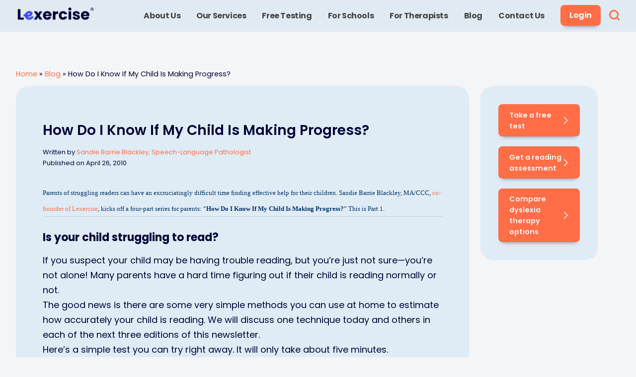

--- FILE ---
content_type: text/html; charset=UTF-8
request_url: https://www.lexercise.com/blog/lexercise-public-newsletter-april-262010
body_size: 13637
content:
<!doctype html>
<html lang="en-US">
<head>
	<!-- Google Tag Manager -->
	<script>
		(function(w,d,s,l,i){w[l]=w[l]||[];w[l].push({'gtm.start':
		new Date().getTime(),event:'gtm.js'});var f=d.getElementsByTagName(s)[0],
		j=d.createElement(s),dl=l!='dataLayer'?'&l='+l:'';j.async=true;j.src=
		'https://www.googletagmanager.com/gtm.js?id='+i+dl;f.parentNode.insertBefore(j,f);
	})(window,document,'script','dataLayer','GTM-54GZ5QN');
	</script>
	<!-- End Google Tag Manager -->
	<!-- Pinterest tracking -->
	<meta name="p:domain_verify" content="526887d1656fcae8360ecd9c84e7b0f4"/>
	<!-- Pinterest Tracking -->
	<script>
		!function(e){if(!window.pintrk){window.pintrk = function () {
		window.pintrk.queue.push(Array.prototype.slice.call(arguments))};var
			n=window.pintrk;n.queue=[],n.version="3.0";var
			t=document.createElement("script");t.async=!0,t.src=e;var
			r=document.getElementsByTagName("script")[0];
			r.parentNode.insertBefore(t,r)}}("https://s.pinimg.com/ct/core.js");
		pintrk('load', '2612591811161', {em: 'support@lexercise.com'});
		pintrk('page');
		pintrk('track', 'pagevisit');
	</script>
	<!-- Pinterest Tracking -->
	<!-- Facebook Pixel Code -->	
	<script>
		!(function (f, b, e, v, n, t, s) {
				if (f.fbq) return;
				n = f.fbq = function () {
						n.callMethod ? n.callMethod.apply(n, arguments) : n.queue.push(arguments);
				};
				if (!f._fbq) f._fbq = n;
				n.push = n;
				n.loaded = !0;
				n.version = "2.0";
				n.queue = [];
				t = b.createElement(e);
				t.async = !0;
				t.src = v;
				s = b.getElementsByTagName(e)[0];
				s.parentNode.insertBefore(t, s);
		})(window, document, "script", "https://connect.facebook.net/en_US/fbevents.js");
		fbq("init", "117655517854606");
		fbq("track", "PageView");
	</script>
	<!-- End Facebook Pixel Code -->
	<!-- Spotify Pixel Code -->	
	<script>
		(function(w, d){
			var id='spdt-capture', n='script';
			if (!d.getElementById(id)) {
				w.spdt =
					w.spdt ||
					function() {
						(w.spdt.q = w.spdt.q || []).push(arguments);
					};
				var e = d.createElement(n); e.id = id; e.async=1;
				e.src = 'https://pixel.byspotify.com/ping.min.js';
				var s = d.getElementsByTagName(n)[0];
				s.parentNode.insertBefore(e, s);
			}
			w.spdt('conf', { key: '5c7a0e73728448658a59788533c20983' });
			w.spdt('view');
		})(window, document);
	</script>
	<!-- End Spotify Pixel Code -->
	<!--  Hotjar Tracking Code for https://www.lexercise.com/ -->
	<script>
	(function(h,o,t,j,a,r){
			h.hj=h.hj||function(){(h.hj.q=h.hj.q||[]).push(arguments)};
			h._hjSettings={hjid:6451400,hjsv:6};
			a=o.getElementsByTagName('head')[0];
			r=o.createElement('script');r.async=1;
			r.src=t+h._hjSettings.hjid+j+h._hjSettings.hjsv;
			a.appendChild(r);
	})(window,document,'https://static.hotjar.com/c/hotjar-','.js?sv=');
	</script>
	<!--  End Hotjar Tracking Code for https://www.lexercise.com/ -->
	<!-- End Tracking codes -->
	<meta charset="UTF-8">
	<meta name="viewport" content="width=device-width, initial-scale=1">
	<link rel="profile" href="https://gmpg.org/xfn/11">

	<meta name='robots' content='index, follow, max-image-preview:large, max-snippet:-1, max-video-preview:-1' />
	<style>img:is([sizes="auto" i], [sizes^="auto," i]) { contain-intrinsic-size: 3000px 1500px }</style>
	
	<!-- This site is optimized with the Yoast SEO plugin v26.4 - https://yoast.com/wordpress/plugins/seo/ -->
	<title>How Do I Know If My Child Is Making Progress? - Lexercise</title>
	<meta name="description" content="There are some very simple methods you can use at home to estimate how accurately your child is reading. Find one way in this article." />
	<link rel="canonical" href="https://www.lexercise.com/blog/lexercise-public-newsletter-april-262010" />
	<meta property="og:locale" content="en_US" />
	<meta property="og:type" content="article" />
	<meta property="og:title" content="How Do I Know If My Child Is Making Progress? - Lexercise" />
	<meta property="og:description" content="There are some very simple methods you can use at home to estimate how accurately your child is reading. Find one way in this article." />
	<meta property="og:url" content="https://www.lexercise.com/blog/lexercise-public-newsletter-april-262010" />
	<meta property="og:site_name" content="Lexercise" />
	<meta property="article:publisher" content="https://www.facebook.com/LexerciseNews/" />
	<meta property="article:published_time" content="2010-04-26T20:22:35+00:00" />
	<meta property="article:modified_time" content="2023-02-24T15:00:37+00:00" />
	<meta name="author" content="Sandie Barrie Blackley, Speech-Language Pathologist" />
	<meta name="twitter:label1" content="Written by" />
	<meta name="twitter:data1" content="Sandie Barrie Blackley, Speech-Language Pathologist" />
	<meta name="twitter:label2" content="Est. reading time" />
	<meta name="twitter:data2" content="3 minutes" />
	<script type="application/ld+json" class="yoast-schema-graph">{"@context":"https://schema.org","@graph":[{"@type":"Article","@id":"https://www.lexercise.com/blog/lexercise-public-newsletter-april-262010#article","isPartOf":{"@id":"https://www.lexercise.com/blog/lexercise-public-newsletter-april-262010"},"author":{"name":"Sandie Barrie Blackley, Speech-Language Pathologist","@id":"https://www.lexercise.com/#/schema/person/949da9d6f48f3f860765ab8b01d0aab5"},"headline":"How Do I Know If My Child Is Making Progress?","datePublished":"2010-04-26T20:22:35+00:00","dateModified":"2023-02-24T15:00:37+00:00","mainEntityOfPage":{"@id":"https://www.lexercise.com/blog/lexercise-public-newsletter-april-262010"},"wordCount":647,"commentCount":0,"publisher":{"@id":"https://www.lexercise.com/#organization"},"keywords":["reading","reading difficulty","reading test"],"articleSection":["Blog Posts","Dyslexia","Reading, Writing, and Study Tips"],"inLanguage":"en-US","potentialAction":[{"@type":"CommentAction","name":"Comment","target":["https://www.lexercise.com/blog/lexercise-public-newsletter-april-262010#respond"]}]},{"@type":"WebPage","@id":"https://www.lexercise.com/blog/lexercise-public-newsletter-april-262010","url":"https://www.lexercise.com/blog/lexercise-public-newsletter-april-262010","name":"How Do I Know If My Child Is Making Progress? - Lexercise","isPartOf":{"@id":"https://www.lexercise.com/#website"},"datePublished":"2010-04-26T20:22:35+00:00","dateModified":"2023-02-24T15:00:37+00:00","description":"There are some very simple methods you can use at home to estimate how accurately your child is reading. Find one way in this article.","breadcrumb":{"@id":"https://www.lexercise.com/blog/lexercise-public-newsletter-april-262010#breadcrumb"},"inLanguage":"en-US","potentialAction":[{"@type":"ReadAction","target":["https://www.lexercise.com/blog/lexercise-public-newsletter-april-262010"]}]},{"@type":"BreadcrumbList","@id":"https://www.lexercise.com/blog/lexercise-public-newsletter-april-262010#breadcrumb","itemListElement":[{"@type":"ListItem","position":1,"name":"Home","item":"https://www.lexercise.com/"},{"@type":"ListItem","position":2,"name":"Blog","item":"https://www.lexercise.com/blog"},{"@type":"ListItem","position":3,"name":"How Do I Know If My Child Is Making Progress?"}]},{"@type":"WebSite","@id":"https://www.lexercise.com/#website","url":"https://www.lexercise.com/","name":"Lexercise","description":"More Than Just a Literacy Platform","publisher":{"@id":"https://www.lexercise.com/#organization"},"potentialAction":[{"@type":"SearchAction","target":{"@type":"EntryPoint","urlTemplate":"https://www.lexercise.com/?s={search_term_string}"},"query-input":{"@type":"PropertyValueSpecification","valueRequired":true,"valueName":"search_term_string"}}],"inLanguage":"en-US"},{"@type":"Organization","@id":"https://www.lexercise.com/#organization","name":"Lexercise","url":"https://www.lexercise.com/","logo":{"@type":"ImageObject","inLanguage":"en-US","@id":"https://www.lexercise.com/#/schema/logo/image/","url":"https://www.lexercise.com/wp-content/uploads/2023/03/lexercise-logo-primary-positive-full-color.png","contentUrl":"https://www.lexercise.com/wp-content/uploads/2023/03/lexercise-logo-primary-positive-full-color.png","width":354,"height":70,"caption":"Lexercise"},"image":{"@id":"https://www.lexercise.com/#/schema/logo/image/"},"sameAs":["https://www.facebook.com/LexerciseNews/","https://x.com/LexerciseNews","https://www.linkedin.com/company/332752","https://www.pinterest.com/lexercisenews/"]},{"@type":"Person","@id":"https://www.lexercise.com/#/schema/person/949da9d6f48f3f860765ab8b01d0aab5","name":"Sandie Barrie Blackley, Speech-Language Pathologist","description":"Sandie is a Fellow of the American Speech-Language-Hearing Association, a former university graduate school faculty member, and a co-founder of Lexercise. Sandie has been past president of the North Carolina Speech, Hearing &amp; Language Association and has received two clinical awards, the Public Service Award and the Clinical Services Award. She served two terms on the North Carolina Board of Examiners for Speech-Language Pathologists &amp; Audiologists. As a faculty member at the University of North Carolina Greensboro, Sandie developed and taught structured literacy courses, supervised practicum for speech-language pathology graduate students, and coordinated a federally funded personnel preparation grant. In 2009, Sandie and her business partner, Chad Myers co-founded Mind InFormation, Inc./ Lexercise to provide accessible and scalable structured literacy services for students across the English-speaking world.","sameAs":["https://www.linkedin.com/in/sbblackley/"],"url":"https://www.lexercise.com/blog/author/sandie-barrie-blackley"}]}</script>
	<!-- / Yoast SEO plugin. -->


<script>
window._wpemojiSettings = {"baseUrl":"https:\/\/s.w.org\/images\/core\/emoji\/16.0.1\/72x72\/","ext":".png","svgUrl":"https:\/\/s.w.org\/images\/core\/emoji\/16.0.1\/svg\/","svgExt":".svg","source":{"concatemoji":"https:\/\/www.lexercise.com\/wp-includes\/js\/wp-emoji-release.min.js?ver=6.8.3"}};
/*! This file is auto-generated */
!function(s,n){var o,i,e;function c(e){try{var t={supportTests:e,timestamp:(new Date).valueOf()};sessionStorage.setItem(o,JSON.stringify(t))}catch(e){}}function p(e,t,n){e.clearRect(0,0,e.canvas.width,e.canvas.height),e.fillText(t,0,0);var t=new Uint32Array(e.getImageData(0,0,e.canvas.width,e.canvas.height).data),a=(e.clearRect(0,0,e.canvas.width,e.canvas.height),e.fillText(n,0,0),new Uint32Array(e.getImageData(0,0,e.canvas.width,e.canvas.height).data));return t.every(function(e,t){return e===a[t]})}function u(e,t){e.clearRect(0,0,e.canvas.width,e.canvas.height),e.fillText(t,0,0);for(var n=e.getImageData(16,16,1,1),a=0;a<n.data.length;a++)if(0!==n.data[a])return!1;return!0}function f(e,t,n,a){switch(t){case"flag":return n(e,"\ud83c\udff3\ufe0f\u200d\u26a7\ufe0f","\ud83c\udff3\ufe0f\u200b\u26a7\ufe0f")?!1:!n(e,"\ud83c\udde8\ud83c\uddf6","\ud83c\udde8\u200b\ud83c\uddf6")&&!n(e,"\ud83c\udff4\udb40\udc67\udb40\udc62\udb40\udc65\udb40\udc6e\udb40\udc67\udb40\udc7f","\ud83c\udff4\u200b\udb40\udc67\u200b\udb40\udc62\u200b\udb40\udc65\u200b\udb40\udc6e\u200b\udb40\udc67\u200b\udb40\udc7f");case"emoji":return!a(e,"\ud83e\udedf")}return!1}function g(e,t,n,a){var r="undefined"!=typeof WorkerGlobalScope&&self instanceof WorkerGlobalScope?new OffscreenCanvas(300,150):s.createElement("canvas"),o=r.getContext("2d",{willReadFrequently:!0}),i=(o.textBaseline="top",o.font="600 32px Arial",{});return e.forEach(function(e){i[e]=t(o,e,n,a)}),i}function t(e){var t=s.createElement("script");t.src=e,t.defer=!0,s.head.appendChild(t)}"undefined"!=typeof Promise&&(o="wpEmojiSettingsSupports",i=["flag","emoji"],n.supports={everything:!0,everythingExceptFlag:!0},e=new Promise(function(e){s.addEventListener("DOMContentLoaded",e,{once:!0})}),new Promise(function(t){var n=function(){try{var e=JSON.parse(sessionStorage.getItem(o));if("object"==typeof e&&"number"==typeof e.timestamp&&(new Date).valueOf()<e.timestamp+604800&&"object"==typeof e.supportTests)return e.supportTests}catch(e){}return null}();if(!n){if("undefined"!=typeof Worker&&"undefined"!=typeof OffscreenCanvas&&"undefined"!=typeof URL&&URL.createObjectURL&&"undefined"!=typeof Blob)try{var e="postMessage("+g.toString()+"("+[JSON.stringify(i),f.toString(),p.toString(),u.toString()].join(",")+"));",a=new Blob([e],{type:"text/javascript"}),r=new Worker(URL.createObjectURL(a),{name:"wpTestEmojiSupports"});return void(r.onmessage=function(e){c(n=e.data),r.terminate(),t(n)})}catch(e){}c(n=g(i,f,p,u))}t(n)}).then(function(e){for(var t in e)n.supports[t]=e[t],n.supports.everything=n.supports.everything&&n.supports[t],"flag"!==t&&(n.supports.everythingExceptFlag=n.supports.everythingExceptFlag&&n.supports[t]);n.supports.everythingExceptFlag=n.supports.everythingExceptFlag&&!n.supports.flag,n.DOMReady=!1,n.readyCallback=function(){n.DOMReady=!0}}).then(function(){return e}).then(function(){var e;n.supports.everything||(n.readyCallback(),(e=n.source||{}).concatemoji?t(e.concatemoji):e.wpemoji&&e.twemoji&&(t(e.twemoji),t(e.wpemoji)))}))}((window,document),window._wpemojiSettings);
</script>
<style id='wp-emoji-styles-inline-css'>

	img.wp-smiley, img.emoji {
		display: inline !important;
		border: none !important;
		box-shadow: none !important;
		height: 1em !important;
		width: 1em !important;
		margin: 0 0.07em !important;
		vertical-align: -0.1em !important;
		background: none !important;
		padding: 0 !important;
	}
</style>
<link rel='stylesheet' id='wp-block-library-css' href='https://www.lexercise.com/wp-includes/css/dist/block-library/style.min.css?ver=6.8.3' media='all' />
<style id='classic-theme-styles-inline-css'>
/*! This file is auto-generated */
.wp-block-button__link{color:#fff;background-color:#32373c;border-radius:9999px;box-shadow:none;text-decoration:none;padding:calc(.667em + 2px) calc(1.333em + 2px);font-size:1.125em}.wp-block-file__button{background:#32373c;color:#fff;text-decoration:none}
</style>
<link rel='stylesheet' id='megamenu-css' href='https://www.lexercise.com/wp-content/uploads/maxmegamenu/style.css?ver=aba935' media='all' />
<link rel='stylesheet' id='dashicons-css' href='https://www.lexercise.com/wp-includes/css/dashicons.min.css?ver=6.8.3' media='all' />
<link rel='stylesheet' id='vendor-css-css' href='https://www.lexercise.com/wp-content/themes/lexercise2023/webpack-dist/vendor.css?ver=1705114250' media='all' />
<link rel='stylesheet' id='legacy-css-css' href='https://www.lexercise.com/wp-content/themes/lexercise2023/webpack-dist/legacy.css?ver=1764103221' media='all' />
<script src="https://www.lexercise.com/wp-content/themes/lexercise2023/webpack-dist/jquery.bundle.js?ver=1705114250" id="jquery-js"></script>
<link rel="https://api.w.org/" href="https://www.lexercise.com/wp-json/" /><link rel="alternate" title="JSON" type="application/json" href="https://www.lexercise.com/wp-json/wp/v2/posts/1055" /><link rel="EditURI" type="application/rsd+xml" title="RSD" href="https://www.lexercise.com/xmlrpc.php?rsd" />
<link rel='shortlink' href='https://www.lexercise.com/?p=1055' />
<link rel="alternate" title="oEmbed (JSON)" type="application/json+oembed" href="https://www.lexercise.com/wp-json/oembed/1.0/embed?url=https%3A%2F%2Fwww.lexercise.com%2Fblog%2Flexercise-public-newsletter-april-262010" />
<link rel="alternate" title="oEmbed (XML)" type="text/xml+oembed" href="https://www.lexercise.com/wp-json/oembed/1.0/embed?url=https%3A%2F%2Fwww.lexercise.com%2Fblog%2Flexercise-public-newsletter-april-262010&#038;format=xml" />
<style id="essential-blocks-global-styles">
            :root {
                --eb-global-primary-color: #101828;
--eb-global-secondary-color: #475467;
--eb-global-tertiary-color: #98A2B3;
--eb-global-text-color: #475467;
--eb-global-heading-color: #1D2939;
--eb-global-link-color: #444CE7;
--eb-global-background-color: #F9FAFB;
--eb-global-button-text-color: #FFFFFF;
--eb-global-button-background-color: #101828;
--eb-gradient-primary-color: linear-gradient(90deg, hsla(259, 84%, 78%, 1) 0%, hsla(206, 67%, 75%, 1) 100%);
--eb-gradient-secondary-color: linear-gradient(90deg, hsla(18, 76%, 85%, 1) 0%, hsla(203, 69%, 84%, 1) 100%);
--eb-gradient-tertiary-color: linear-gradient(90deg, hsla(248, 21%, 15%, 1) 0%, hsla(250, 14%, 61%, 1) 100%);
--eb-gradient-background-color: linear-gradient(90deg, rgb(250, 250, 250) 0%, rgb(233, 233, 233) 49%, rgb(244, 243, 243) 100%);

                --eb-tablet-breakpoint: 1024px;
--eb-mobile-breakpoint: 767px;

            }
            
            
        </style>		<style type="text/css">
					.site-title,
			.site-description {
				position: absolute;
				clip: rect(1px, 1px, 1px, 1px);
				}
					</style>
		<link rel="icon" href="https://www.lexercise.com/wp-content/uploads/2023/03/lexercise-favicon.png" sizes="32x32" />
<link rel="icon" href="https://www.lexercise.com/wp-content/uploads/2023/03/lexercise-favicon.png" sizes="192x192" />
<link rel="apple-touch-icon" href="https://www.lexercise.com/wp-content/uploads/2023/03/lexercise-favicon.png" />
<meta name="msapplication-TileImage" content="https://www.lexercise.com/wp-content/uploads/2023/03/lexercise-favicon.png" />
<style type="text/css">/** Mega Menu CSS: fs **/</style>
	
</head>

<body class="wp-singular post-template-default single single-post postid-1055 single-format-standard wp-custom-logo wp-theme-lexercise2023 mega-menu-menu-1 mega-menu-login-mobile no-sidebar lexercise-public-newsletter-april-262010">
<!--(noscript tags) -->
<noscript><iframe src="https://www.googletagmanager.com/ns.html?id=GTM-54GZ5QN" height="0" width="0" style="display:none;visibility:hidden"></iframe></noscript>
<noscript>
	<img height="1" width="1" style="display:none;" alt=""
		src="https://ct.pinterest.com/v3/?event=init&tid=2612591811161&pd[em]=5e282a5516accc2cf9a4e46b89b736ed1fd89e666b9a3050b5803d367c2ddba6&noscript=1" />
</noscript>
<noscript> <img height="1" width="1" src="https://www.facebook.com/tr?id=117655517854606&ev=PageView&noscript=1" /></noscript>
	<!-- (noscript tags) -->
<div id="page" class="site">
	<a class="skip-link screen-reader-text" href="#primary">Skip to content</a>

	<header id="lex-header">
		<div id="masthead" class="site-header inline-flex-sb">
			<div class="site-branding">
				<a href="https://www.lexercise.com/" class="custom-logo-link" rel="home"><img width="354" height="70" src="https://www.lexercise.com/wp-content/uploads/2023/03/lexercise-logo-primary-positive-full-color.png" class="custom-logo" alt="Lexercise" decoding="async" srcset="https://www.lexercise.com/wp-content/uploads/2023/03/lexercise-logo-primary-positive-full-color.png 354w, https://www.lexercise.com/wp-content/uploads/2023/03/lexercise-logo-primary-positive-full-color-300x59.png 300w" sizes="(max-width: 354px) 100vw, 354px" /></a>				<a href="https://www.lexercise.com/" class="mobile-logo"><img src="/wp-content/uploads/2023/06/lexercise-mobile-logo.png" alt="Lexercise mobile logo"></a>
									<p class="site-title"><a href="https://www.lexercise.com/" rel="home">Lexercise</a></p>
										<p class="site-description">More Than Just a Literacy Platform</p>
							</div><!-- .site-branding -->
			<nav id="site-navigation" class="main-navigation inline-flex">
				<div id="login-mobile">
				<div id="mega-menu-wrap-login-mobile" class="mega-menu-wrap"><div class="mega-menu-toggle"><div class="mega-toggle-blocks-left"></div><div class="mega-toggle-blocks-center"></div><div class="mega-toggle-blocks-right"><div class='mega-toggle-block mega-menu-toggle-animated-block mega-toggle-block-0' id='mega-toggle-block-0'><button aria-label="Toggle Menu" class="mega-toggle-animated mega-toggle-animated-slider" type="button" aria-expanded="false">
                  <span class="mega-toggle-animated-box">
                    <span class="mega-toggle-animated-inner"></span>
                  </span>
                </button></div></div></div><ul id="mega-menu-login-mobile" class="mega-menu max-mega-menu mega-menu-horizontal mega-no-js" data-event="click" data-effect="fade_up" data-effect-speed="200" data-effect-mobile="disabled" data-effect-speed-mobile="0" data-mobile-force-width="false" data-second-click="go" data-document-click="collapse" data-vertical-behaviour="standard" data-breakpoint="0" data-unbind="true" data-mobile-state="collapse_all" data-mobile-direction="vertical" data-hover-intent-timeout="300" data-hover-intent-interval="100"><li class="mega-nav-search mega-menu-item mega-menu-item-type-custom mega-menu-item-object-custom mega-menu-item-has-children mega-menu-megamenu mega-menu-grid mega-align-bottom-left mega-menu-grid mega-hide-arrow mega-disable-link mega-menu-item-8637 nav-search" id="mega-menu-item-8637"><a class="mega-menu-link" tabindex="0" aria-expanded="false" role="button"><span class="mega-indicator" aria-hidden="true"></span></a>
<ul class="mega-sub-menu" role='presentation'>
<li class="mega-menu-row" id="mega-menu-8637-0">
	<ul class="mega-sub-menu" style='--columns:12' role='presentation'>
<li class="mega-menu-column mega-menu-columns-12-of-12" style="--columns:12; --span:12" id="mega-menu-8637-0-0">
		<ul class="mega-sub-menu">
<li class="mega-menu-item mega-menu-item-type-widget widget_search mega-menu-item-search-4" id="mega-menu-item-search-4"><form method="get" id="searchform" action="https://www.lexercise.com/">
  <div class="input-icon-left">
    <i class="lex-icon icon-lex-magnify"></i>
    <input type="search" size="14" value="" name="s" id="s" class="s search-input" placeholder="Enter your search term"/>
  </div>
    <button class="lex-btn btn-primary" type="submit" id="searchsubmit" value="">Search</button>
</form></li>		</ul>
</li>	</ul>
</li></ul>
</li><li class="mega-nav-btn-login mega-menu-item mega-menu-item-type-custom mega-menu-item-object-custom mega-menu-item-has-children mega-align-bottom-right mega-menu-flyout mega-hide-arrow mega-disable-link mega-menu-item-8598 nav-btn-login" id="mega-menu-item-8598"><a class="mega-menu-link" tabindex="0" aria-expanded="false" role="button">Login<span class="mega-indicator" aria-hidden="true"></span></a>
<ul class="mega-sub-menu">
<li class="mega-menu-item mega-menu-item-type-custom mega-menu-item-object-custom mega-menu-item-8599" id="mega-menu-item-8599"><a target="_blank" class="mega-menu-link" href="https://app.lexercise.com/parent/login">Parents</a></li><li class="mega-menu-item mega-menu-item-type-custom mega-menu-item-object-custom mega-menu-item-8600" id="mega-menu-item-8600"><a target="_blank" class="mega-menu-link" href="https://app.lexercise.com/mylexercise">Students</a></li><li class="mega-menu-item mega-menu-item-type-custom mega-menu-item-object-custom mega-menu-item-8602" id="mega-menu-item-8602"><a target="_blank" class="mega-menu-link" href="https://app.lexercise.com/teacher/login">School Administrators & Teachers</a></li><li class="mega-menu-item mega-menu-item-type-custom mega-menu-item-object-custom mega-menu-item-8603" id="mega-menu-item-8603"><a target="_blank" class="mega-menu-link" href="https://app.lexercise.com/login">Therapists</a></li></ul>
</li></ul></div>				</div>
				<div id="mega-menu-wrap-menu-1" class="mega-menu-wrap"><div class="mega-menu-toggle"><div class="mega-toggle-blocks-left"></div><div class="mega-toggle-blocks-center"></div><div class="mega-toggle-blocks-right"><div class='mega-toggle-block mega-menu-toggle-animated-block mega-toggle-block-0' id='mega-toggle-block-0'><button aria-label="Toggle Menu" class="mega-toggle-animated mega-toggle-animated-slider" type="button" aria-expanded="false">
                  <span class="mega-toggle-animated-box">
                    <span class="mega-toggle-animated-inner"></span>
                  </span>
                </button></div></div></div><ul id="mega-menu-menu-1" class="mega-menu max-mega-menu mega-menu-horizontal mega-no-js" data-event="click" data-effect="fade_up" data-effect-speed="200" data-effect-mobile="slide" data-effect-speed-mobile="400" data-panel-inner-width="0" data-mobile-force-width="false" data-second-click="go" data-document-click="collapse" data-vertical-behaviour="standard" data-breakpoint="1024" data-unbind="true" data-mobile-state="collapse_all" data-mobile-direction="vertical" data-hover-intent-timeout="300" data-hover-intent-interval="100"><li class="mega-menu-item mega-menu-item-type-custom mega-menu-item-object-custom mega-menu-item-has-children mega-menu-megamenu mega-menu-grid mega-align-bottom-left mega-menu-grid mega-hide-arrow mega-close-after-click mega-disable-link mega-menu-item-8563" id="mega-menu-item-8563"><a class="mega-menu-link" tabindex="0" aria-expanded="false" role="button">About Us<span class="mega-indicator" aria-hidden="true"></span></a>
<ul class="mega-sub-menu" role='presentation'>
<li class="mega-menu-row" id="mega-menu-8563-0">
	<ul class="mega-sub-menu" style='--columns:12' role='presentation'>
<li class="mega-menu-column mega-menu-columns-12-of-12" style="--columns:12; --span:12" id="mega-menu-8563-0-0">
		<ul class="mega-sub-menu">
<li class="mega-menu-item mega-menu-item-type-custom mega-menu-item-object-custom mega-menu-item-10914" id="mega-menu-item-10914"><a class="mega-menu-link" href="/about">Our Story</a></li><li class="mega-menu-item mega-menu-item-type-custom mega-menu-item-object-custom mega-menu-item-11376" id="mega-menu-item-11376"><a class="mega-menu-link" href="/team">Meet Our Team</a></li><li class="mega-menu-item mega-menu-item-type-custom mega-menu-item-object-custom mega-menu-item-10915" id="mega-menu-item-10915"><a class="mega-menu-link" href="/about/teletherapy-partners">Meet Our Therapists</a></li><li class="mega-menu-item mega-menu-item-type-custom mega-menu-item-object-custom mega-menu-item-10923" id="mega-menu-item-10923"><a class="mega-menu-link" href="/dyslexia-services/what-people-are-saying">Family Testimonials</a></li><li class="mega-menu-item mega-menu-item-type-custom mega-menu-item-object-custom mega-menu-item-10916" id="mega-menu-item-10916"><a class="mega-menu-link" href="/online-dyslexia-program-guarantee">Our Program Guarantee</a></li>		</ul>
</li>	</ul>
</li></ul>
</li><li class="mega-menu-item mega-menu-item-type-custom mega-menu-item-object-custom mega-menu-item-has-children mega-menu-megamenu mega-menu-grid mega-align-bottom-left mega-menu-grid mega-hide-arrow mega-close-after-click mega-disable-link mega-menu-item-8567" id="mega-menu-item-8567"><a class="mega-menu-link" tabindex="0" aria-expanded="false" role="button">Our Services<span class="mega-indicator" aria-hidden="true"></span></a>
<ul class="mega-sub-menu" role='presentation'>
<li class="mega-menu-row" id="mega-menu-8567-0">
	<ul class="mega-sub-menu" style='--columns:12' role='presentation'>
<li class="mega-menu-column mega-menu-columns-12-of-12" style="--columns:12; --span:12" id="mega-menu-8567-0-0">
		<ul class="mega-sub-menu">
<li class="mega-menu-item mega-menu-item-type-custom mega-menu-item-object-custom mega-menu-item-10917" id="mega-menu-item-10917"><a class="mega-menu-link" href="/online-dyslexia-treatment">Online Dyslexia Therapy</a></li><li class="mega-menu-item mega-menu-item-type-custom mega-menu-item-object-custom mega-menu-item-10918" id="mega-menu-item-10918"><a class="mega-menu-link" href="/help-homeschooling-dyslexia">Homeschooling Families</a></li><li class="mega-menu-item mega-menu-item-type-custom mega-menu-item-object-custom mega-menu-item-10919" id="mega-menu-item-10919"><a class="mega-menu-link" href="/reading-spelling-assessment">Reading and Spelling Inventory</a></li><li class="mega-menu-item mega-menu-item-type-custom mega-menu-item-object-custom mega-menu-item-10920" id="mega-menu-item-10920"><a class="mega-menu-link" href="/dyslexia-services/full-dyslexia-evaluation">Language Literacy Evaluation</a></li><li class="mega-menu-item mega-menu-item-type-custom mega-menu-item-object-custom mega-menu-item-10922" id="mega-menu-item-10922"><a class="mega-menu-link" href="/tests">Free Testing</a></li><li class="mega-menu-item mega-menu-item-type-custom mega-menu-item-object-custom mega-menu-item-10924" id="mega-menu-item-10924"><a class="mega-menu-link" href="/find-dyslexia-therapist">Connect with a Therapist</a></li><li class="mega-menu-item mega-menu-item-type-custom mega-menu-item-object-custom mega-menu-item-10925" id="mega-menu-item-10925"><a class="mega-menu-link" href="/games">Try Our Educational Games</a></li>		</ul>
</li>	</ul>
</li></ul>
</li><li class="mega-menu-item mega-menu-item-type-custom mega-menu-item-object-custom mega-menu-item-has-children mega-menu-megamenu mega-menu-grid mega-align-bottom-left mega-menu-grid mega-hide-arrow mega-close-after-click mega-disable-link mega-menu-item-8576" id="mega-menu-item-8576"><a class="mega-menu-link" tabindex="0" aria-expanded="false" role="button">Free Testing<span class="mega-indicator" aria-hidden="true"></span></a>
<ul class="mega-sub-menu" role='presentation'>
<li class="mega-menu-row" id="mega-menu-8576-0">
	<ul class="mega-sub-menu" style='--columns:12' role='presentation'>
<li class="mega-menu-column mega-menu-columns-12-of-12" style="--columns:12; --span:12" id="mega-menu-8576-0-0">
		<ul class="mega-sub-menu">
<li class="mega-menu-item mega-menu-item-type-custom mega-menu-item-object-custom mega-menu-item-10926" id="mega-menu-item-10926"><a class="mega-menu-link" href="/tests/dyslexia-test">Dyslexia Test</a></li><li class="mega-menu-item mega-menu-item-type-custom mega-menu-item-object-custom mega-menu-item-10927" id="mega-menu-item-10927"><a class="mega-menu-link" href="/tests/dysgraphia-test">Dysgraphia Test</a></li><li class="mega-menu-item mega-menu-item-type-custom mega-menu-item-object-custom mega-menu-item-10928" id="mega-menu-item-10928"><a class="mega-menu-link" href="/tests/learning-disability-test">Learning Disability Test</a></li><li class="mega-menu-item mega-menu-item-type-custom mega-menu-item-object-custom mega-menu-item-10929" id="mega-menu-item-10929"><a class="mega-menu-link" href="/tests/emotional-behavioral-problems-test">Emotional and Behavioral Test</a></li><li class="mega-menu-item mega-menu-item-type-custom mega-menu-item-object-custom mega-menu-item-10930" id="mega-menu-item-10930"><a class="mega-menu-link" href="/tests/listening-comprehension-test">Listening Comprehension Test</a></li><li class="mega-menu-item mega-menu-item-type-custom mega-menu-item-object-custom mega-menu-item-10931" id="mega-menu-item-10931"><a class="mega-menu-link" href="/schools/mississippi-dyslexia-screener">Mississippi Screener for Schools</a></li>		</ul>
</li>	</ul>
</li></ul>
</li><li class="mega-menu-item mega-menu-item-type-custom mega-menu-item-object-custom mega-menu-item-has-children mega-menu-megamenu mega-menu-grid mega-align-bottom-left mega-menu-grid mega-hide-arrow mega-close-after-click mega-disable-link mega-menu-item-11611" id="mega-menu-item-11611"><a class="mega-menu-link" tabindex="0" aria-expanded="false" role="button">For Schools<span class="mega-indicator" aria-hidden="true"></span></a>
<ul class="mega-sub-menu" role='presentation'>
<li class="mega-menu-row" id="mega-menu-11611-0">
	<ul class="mega-sub-menu" style='--columns:12' role='presentation'>
<li class="mega-menu-column mega-menu-columns-12-of-12" style="--columns:12; --span:12" id="mega-menu-11611-0-0">
		<ul class="mega-sub-menu">
<li class="mega-menu-item mega-menu-item-type-custom mega-menu-item-object-custom mega-menu-item-11612" id="mega-menu-item-11612"><a class="mega-menu-link" href="/schools">Lexercise For Schools<sup>TM</sup></a></li><li class="mega-menu-item mega-menu-item-type-custom mega-menu-item-object-custom mega-menu-item-11613" id="mega-menu-item-11613"><a class="mega-menu-link" href="/schools/science-backed-reading-intervention">Our Research</a></li>		</ul>
</li>	</ul>
</li></ul>
</li><li class="mega-menu-item mega-menu-item-type-custom mega-menu-item-object-custom mega-menu-item-has-children mega-menu-megamenu mega-menu-grid mega-align-bottom-left mega-menu-grid mega-hide-arrow mega-close-after-click mega-disable-link mega-menu-item-8583" id="mega-menu-item-8583"><a class="mega-menu-link" tabindex="0" aria-expanded="false" role="button">For Therapists<span class="mega-indicator" aria-hidden="true"></span></a>
<ul class="mega-sub-menu" role='presentation'>
<li class="mega-menu-row" id="mega-menu-8583-0">
	<ul class="mega-sub-menu" style='--columns:12' role='presentation'>
<li class="mega-menu-column mega-menu-columns-12-of-12" style="--columns:12; --span:12" id="mega-menu-8583-0-0">
		<ul class="mega-sub-menu">
<li class="mega-menu-item mega-menu-item-type-custom mega-menu-item-object-custom mega-menu-item-10932" id="mega-menu-item-10932"><a class="mega-menu-link" href="/clinicians/lexercise-courses">Professional Courses</a></li><li class="mega-menu-item mega-menu-item-type-custom mega-menu-item-object-custom mega-menu-item-10933" id="mega-menu-item-10933"><a class="mega-menu-link" href="/clinicians">Becoming a Lexercise Therapist</a></li>		</ul>
</li>	</ul>
</li></ul>
</li><li class="mega-menu-item mega-menu-item-type-post_type mega-menu-item-object-page mega-current_page_parent mega-align-bottom-left mega-menu-flyout mega-menu-item-8586" id="mega-menu-item-8586"><a class="mega-menu-link" href="https://www.lexercise.com/blog" tabindex="0">Blog</a></li><li class="mega-menu-item mega-menu-item-type-custom mega-menu-item-object-custom mega-menu-item-has-children mega-menu-megamenu mega-menu-grid mega-align-bottom-left mega-menu-grid mega-hide-arrow mega-close-after-click mega-disable-link mega-menu-item-8587" id="mega-menu-item-8587"><a class="mega-menu-link" tabindex="0" aria-expanded="false" role="button">Contact Us<span class="mega-indicator" aria-hidden="true"></span></a>
<ul class="mega-sub-menu" role='presentation'>
<li class="mega-menu-row" id="mega-menu-8587-0">
	<ul class="mega-sub-menu" style='--columns:12' role='presentation'>
<li class="mega-menu-column mega-menu-columns-12-of-12" style="--columns:12; --span:12" id="mega-menu-8587-0-0">
		<ul class="mega-sub-menu">
<li class="mega-menu-item mega-menu-item-type-custom mega-menu-item-object-custom mega-menu-item-10934" id="mega-menu-item-10934"><a class="mega-menu-link" href="/consultation">Schedule a Free Consultation</a></li><li class="mega-menu-item mega-menu-item-type-custom mega-menu-item-object-custom mega-menu-item-10935" id="mega-menu-item-10935"><a class="mega-menu-link" href="/contact-us">Connect with Us</a></li>		</ul>
</li>	</ul>
</li></ul>
</li><li class="mega-nav-btn-login mega-menu-item mega-menu-item-type-custom mega-menu-item-object-custom mega-menu-item-has-children mega-menu-megamenu mega-menu-grid mega-align-bottom-right mega-menu-grid mega-hide-arrow mega-hide-on-mobile mega-disable-link mega-menu-item-8590 nav-btn-login" id="mega-menu-item-8590"><a class="mega-menu-link" tabindex="0" aria-expanded="false" role="button">Login<span class="mega-indicator" aria-hidden="true"></span></a>
<ul class="mega-sub-menu" role='presentation'>
<li class="mega-menu-row" id="mega-menu-8590-0">
	<ul class="mega-sub-menu" style='--columns:12' role='presentation'>
<li class="mega-menu-column mega-menu-columns-12-of-12" style="--columns:12; --span:12" id="mega-menu-8590-0-0">
		<ul class="mega-sub-menu">
<li class="mega-menu-item mega-menu-item-type-custom mega-menu-item-object-custom mega-menu-item-8591" id="mega-menu-item-8591"><a target="_blank" class="mega-menu-link" href="https://app.lexercise.com/parent/login">Parents</a></li><li class="mega-menu-item mega-menu-item-type-custom mega-menu-item-object-custom mega-menu-item-8592" id="mega-menu-item-8592"><a target="_blank" class="mega-menu-link" href="https://app.lexercise.com/mylexercise">Students</a></li><li class="mega-menu-item mega-menu-item-type-custom mega-menu-item-object-custom mega-menu-item-8593" id="mega-menu-item-8593"><a target="_blank" class="mega-menu-link" href="https://app.lexercise.com/teacher/login">School Administrators & Teachers</a></li><li class="mega-menu-item mega-menu-item-type-custom mega-menu-item-object-custom mega-menu-item-8594" id="mega-menu-item-8594"><a target="_blank" class="mega-menu-link" href="https://app.lexercise.com/login">Therapists</a></li>		</ul>
</li>	</ul>
</li></ul>
</li><li class="mega-nav-search mega-menu-item mega-menu-item-type-custom mega-menu-item-object-custom mega-menu-item-has-children mega-menu-megamenu mega-menu-grid mega-align-bottom-right mega-menu-grid mega-hide-arrow mega-hide-on-mobile mega-disable-link mega-menu-item-8595 nav-search" id="mega-menu-item-8595"><a class="mega-menu-link" tabindex="0" aria-expanded="false" role="button"><img class="search-icn" src="/wp-content/themes/lexercise2023/images/graphic-elements/search-icon.png" alt"Lexercise search"><span class="mega-indicator" aria-hidden="true"></span></a>
<ul class="mega-sub-menu" role='presentation'>
<li class="mega-menu-row" id="mega-menu-8595-0">
	<ul class="mega-sub-menu" style='--columns:12' role='presentation'>
<li class="mega-menu-column mega-menu-columns-12-of-12" style="--columns:12; --span:12" id="mega-menu-8595-0-0">
		<ul class="mega-sub-menu">
<li class="mega-menu-item mega-menu-item-type-widget widget_search mega-menu-item-search-2" id="mega-menu-item-search-2"><form method="get" id="searchform" action="https://www.lexercise.com/">
  <div class="input-icon-left">
    <i class="lex-icon icon-lex-magnify"></i>
    <input type="search" size="14" value="" name="s" id="s" class="s search-input" placeholder="Enter your search term"/>
  </div>
    <button class="lex-btn btn-primary" type="submit" id="searchsubmit" value="">Search</button>
</form></li>		</ul>
</li>	</ul>
</li></ul>
</li></ul></div>			</nav><!-- #site-navigation -->
		</div>
	</header><!-- #masthead -->

<div id="blog_single">
	<div class="wrapper">
		<div id="page_content">
			<p id="breadcrumbs"><span><span><a href="https://www.lexercise.com/">Home</a></span> » <span><a href="https://www.lexercise.com/blog">Blog</a></span> » <span class="breadcrumb_last" aria-current="page">How Do I Know If My Child Is Making Progress?</span></span></p>			<div class="inside">
									<h1 class="title">How Do I Know If My Child Is Making Progress?</h1>
					<div class="post_date">
						<p>Written by <a href="	https://www.lexercise.com/blog/author/sandie-barrie-blackley">Sandie Barrie Blackley, Speech-Language Pathologist</a> </p>
						<p>Published on April 26, 2010</p>
						<!-- <p> </p> -->
					</div>
							<p><span style="font-family: Trebuchet MS; color: #003366; font-size: small;">Parents of struggling readers can have an excruciatingly difficult time finding effective help for their children. Sandie Barrie Blackley, MA/CCC, <a href="https://www.lexercise.com/about" target="_blank" rel="noopener">co-founder of Lexercise</a>, kicks off a four-part series for parents: &#8220;<strong>How Do I Know If My Child Is Making Progress?</strong>&#8221; This is Part 1.</span></p>
<hr />
<h2>Is your child struggling to read?</h2>
<p>If you suspect your child may be having trouble reading, but you’re just not sure—you’re not alone! Many parents have a hard time figuring out if their child is reading normally or not.</p>
<p>The good news is there are some very simple methods you can use at home to estimate how accurately your child is reading. We will discuss one technique today and others in each of the next three editions of this newsletter.</p>
<p>Here’s a simple test you can try right away. It will only take about five minutes.</p>
<h2>What You&#8217;ll Need to Perform this Reading Test</h2>
<p>• Pen/pencil and paper.<br />
• A kitchen timer.<br />
• Reading material – ideally this should be something age- and grade-appropriate, like homework or a book that your child has brought home from school.<br />
• A pocket calculator might be helpful.</p>
<p><em>Set the stage:</em></p>
<p>• Remove distractions by turning off the television, computer, games, phones, and other media – yours and your child’s!<br />
• Find a place where there is adequate light for reading and where you and your child can be alone and undisturbed for five minutes or so.</p>
<p><em>Reading test:</em></p>
<p>• Look at the reading material and select a passage that might take your child about a minute to read—a half-page, a page, or more, depending on your child’s age and reading level.<br />
• Read the passage silently to yourself so you are familiar with the words.<br />
• Put the pen and paper in your lap or someplace where your writing won’t distract your child.<br />
• Set the timer for one minute.<br />
• Ask your child to read the passage out loud as you start the timer.<br />
• Listen carefully and follow along.<br />
• Every time your child makes a mistake—says the wrong word, adds a word, asks for help with a word, or skips a word—make a mark on your paper.<br />
• When the one-minute timer rings, ask your child to stop reading.<br />
• Make a note of the very last word the child reads.<br />
• Thank your child for doing such a great job and let the child go play if desired.</p>
<p><em>Calculate the percentage of accuracy:</em></p>
<p>• Count the total number of words in the printed passage your child read (for example, 50).<br />
• Add up the marks you made, indicating your child’s reading errors (for example, 6).<br />
• Subtract the number of errors from the total words read (50 – 6 = 44 correct).<br />
• To get the percentage of accuracy, divide the correct words by the total words (44/50 = 88%).</p>
<p>The percentage of accuracy tells you how your child’s reading measures up to the material the child is getting in school. If the child is reading at grade level, the number should be about 97 percent or higher – in our example, 1 or 2 errors out of 50 words. That means your child is able to read independently, without help.</p>
<p>If the child’s score is closer to 93 percent, the child probably cannot read that material entirely on his or her own. Under 90 percent, your child is likely to struggle and be frustrated and to say that the material doesn’t make sense.</p>
<p><strong>If your child’s percentage of accuracy is in the mid to low 90s or lower, it’s time to seek help.</strong> School work involving reading will be too frustrating and too hard for your child—and it is likely that the child will continue to fall behind until his or her reading skills improve.</p>
<p>If you think your child may have a reading problem and you would like to get a professional evaluation or talk with a clinician, <a href="https://www.lexercise.com/contact-us" target="_blank" rel="noopener">contact us</a>.</p>
																					<div class="related-posts"><div class="related-posts-type"><h2>Related Posts</h2><ul><li><a href="https://www.lexercise.com/blog/lexercise-public-newsletter-may-52010-2">Measuring Your Child&#8217;s Reading Skills</a></li><li><a href="https://www.lexercise.com/blog/lexercise-public-newsletter-may-122010">The Importance of Reading Outside School</a></li><li><a href="https://www.lexercise.com/blog/lexercise-public-newsletter-may-212010">Your Child&#8217;s Skills and Interest in Reading: Attitude Counts!</a></li></ul></div></div>							<!-- Uncomment this to enable comments and pingbacks -->
														</div>
			<div class="sticky-container">
				<div class="sticky-box">
					<p><a class="button-primary" href="/tests/dyslexia-test"><span>Take a free test</span> <i class="lex-icon icon-lex-next"></i></a></p>
					<p><a class="button-primary" href="/reading-spelling-assessment"><span>Get a reading assessment</span> <i class="lex-icon icon-lex-next"></i></a></p>
					<p><a class="button-primary" href="/online-dyslexia-treatment"><span>Compare dyslexia therapy options</span> <i class="lex-icon icon-lex-next"></i></a></p>
				</div>
			</div>
		</div>
		<div id="cta">
			<h2>Improve Your Child’s Reading</h2>
			<h3>Learn more about Lexercise today.</h3>
			<div class="lower inline-flex">
			
				<div class="">
					<p class="text-center"><a onclick="ga('send', 'event', 'blog_cta', 'clicked_dyslexia_test_button', 'default');" href="https://www.lexercise.com/tests/dyslexia-test/" class="button-primary">Take a Dyslexia Test</a></p>
										<div class="star_rating mt-30">
						<div class="left">
							<div class="star_container">
								<div class="mask"></div>
								<div class="meter" style="width:95%"></div>
								<div class="background"></div>
							</div>
						</div>
						<div class="right">
								70,483</span> Parents rate the Lexercise Screener 4.77 out of 5 stars.
						</div>
						<div class="clear"></div>
					</div>

				</div>

				<div class="">
					<p class="text-center"><a onclick="ga('send', 'event', 'blog_cta', 'clicked_therapist_test_button', 'default');" href="https://www.lexercise.com/consultation?from=blog" class="button-secondary">Speak to a Therapist</a>		
					<p class="text-center mt-30">Schedule a FREE <br>15-minute consultation</p>
				</div>
			</div>

			<div class="clear"></div>
		</div>
		<div class="profile inline-flex">
			<div class="author-image image-rounded">
									<img src="https://www.lexercise.com/wp-content/uploads/2024/12/sandie-image-2024.jpg" alt="Sandie Barrie Blackley, Speech-Language Pathologist" >
							</div>
			<div class="author-description">
				<h3>Sandie Barrie Blackley, Speech-Language Pathologist</h3>
				<h4></h4> 
				<p>Sandie is a Fellow of the <a href="https://www.asha.org/about/awards/fellowship-of-the-association-recipients/?srsltid=AfmBOooNVbAb1NncGmLUCnGQi-njlLTmoO5fU_QoCkoH04B29wfVqp6c" rel="noopener" target="_blank">American Speech-Language-Hearing Association</a>, a
former university graduate school faculty member, and a co-founder of
Lexercise. Sandie has been <a href="https://www.ncshla.org/" rel="noopener" target="_blank">past president of the North Carolina Speech, Hearing
&amp; Language Association</a> and has received two clinical awards, the Public Service
Award and the Clinical Services Award. She served two terms on the <a href="https://ncboeslpa.org/" rel="noopener" target="_blank">North
Carolina Board of Examiners for Speech-Language Pathologists &amp; Audiologists</a>.
<br>
<br>
As a faculty member at the University of North Carolina Greensboro, Sandie
developed and taught structured literacy courses, supervised practicum for
speech-language pathology graduate students, and <a href="https://leader.pubs.asha.org/doi/10.1044/leader.FTR4.10132005.11" rel="noopener" target="_blank">coordinated a federally
funded personnel preparation grant</a>. In 2009, Sandie and her business partner,
Chad Myers co-founded Mind InFormation, Inc./ Lexercise to provide accessible
and scalable structured literacy services for students across the
English-speaking world.</p>
			</div>
		</div>
	</div>
</div>

	<button class="scroll-to-top lex-hide" type="button">
		<span class="lex-btn-wrapper">
		<i class="fas fa-chevron-up"></i>
		</span>
	</button>
	<footer id="footer-section">
			<!-- Light bottom -->
		<div class="footer-info">

			<div id="site-logo" class="lex-container">
								<img src="https://www.lexercise.com/wp-content/themes/lexercise2023/images/footer-images/lexercise-logo-primary-white-min.png" alt="Lexcersie footer logo" title="Lexercise footer logo">
			</div>

			<div id="site-map" class="lex-container mt-30">
				<div class="site-map-links">
					<h4>About Lexercise</h4>
				<div id="about-lexercise" class="menu-footer-about-lexercise-container"><ul id="menu-footer-about-lexercise" class="menu"><li id="menu-item-10887" class="menu-item menu-item-type-custom menu-item-object-custom menu-item-10887"><a href="/about">About Us</a></li>
<li id="menu-item-10888" class="menu-item menu-item-type-custom menu-item-object-custom menu-item-10888"><a href="/contact-us">Contact Us</a></li>
<li id="menu-item-10889" class="menu-item menu-item-type-custom menu-item-object-custom menu-item-10889"><a href="/faqs">FAQs</a></li>
<li id="menu-item-10890" class="menu-item menu-item-type-custom menu-item-object-custom menu-item-10890"><a href="/online-dyslexia-program-guarantee">Our Program Guarantee</a></li>
<li id="menu-item-10891" class="menu-item menu-item-type-custom menu-item-object-custom menu-item-10891"><a href="/about/teletherapy-partners">Meet Our Therapists</a></li>
</ul></div>				</div>
				<div class="site-map-links">
					<h4>For Schools</h4>
					<div id="for-schools" class="menu-footer-for-schools-container"><ul id="menu-footer-for-schools" class="menu"><li id="menu-item-10904" class="menu-item menu-item-type-custom menu-item-object-custom menu-item-10904"><a href="/schools">Lexercise For Schools<sup>TM</sup></a></li>
<li id="menu-item-10905" class="menu-item menu-item-type-custom menu-item-object-custom menu-item-10905"><a href="/schools/mississippi-dyslexia-screener">Mississippi Screener</a></li>
<li id="menu-item-10906" class="menu-item menu-item-type-custom menu-item-object-custom menu-item-10906"><a target="_blank" href="https://www.lexercise.com/wp-content/uploads/documents/Q4-Lexercise-ESSA-Packet-Logic-Model-6.11-update.pdf">ESSA Research Packet</a></li>
</ul></div>				</div>
				<div class="site-map-links">
					<h4>For Parents</h4>
					<div id="for-parents" class="menu-footer-for-parents-container"><ul id="menu-footer-for-parents" class="menu"><li id="menu-item-8610" class="no-link menu-item menu-item-type-custom menu-item-object-custom menu-item-has-children menu-item-8610"><a>Our Services</a>
<ul class="sub-menu">
	<li id="menu-item-10894" class="menu-item menu-item-type-custom menu-item-object-custom menu-item-10894"><a href="/tests">Free Learning Disability Tests</a></li>
	<li id="menu-item-10895" class="menu-item menu-item-type-custom menu-item-object-custom menu-item-10895"><a href="/dyslexia-services/full-dyslexia-evaluation">Language Literacy Evaluation</a></li>
	<li id="menu-item-10896" class="menu-item menu-item-type-custom menu-item-object-custom menu-item-10896"><a href="/reading-spelling-assessment">Reading and Spelling Inventory</a></li>
	<li id="menu-item-10897" class="menu-item menu-item-type-custom menu-item-object-custom menu-item-10897"><a href="/tests/dyslexia-test">Online Dyslexia Treatment</a></li>
</ul>
</li>
<li id="menu-item-10586" class="no-link menu-item menu-item-type-custom menu-item-object-custom menu-item-has-children menu-item-10586"><a>Resources</a>
<ul class="sub-menu">
	<li id="menu-item-10898" class="menu-item menu-item-type-custom menu-item-object-custom menu-item-10898"><a href="/dysgraphia">What is Dysgraphia?</a></li>
	<li id="menu-item-10899" class="menu-item menu-item-type-custom menu-item-object-custom menu-item-10899"><a href="/orton-gillingham">What is Orton-Gillingham</a></li>
</ul>
</li>
<li id="menu-item-10900" class="menu-item menu-item-type-custom menu-item-object-custom menu-item-10900"><a href="/dyslexia-services/what-people-are-saying">Why Families Love Lexercise</a></li>
<li id="menu-item-10901" class="menu-item menu-item-type-custom menu-item-object-custom menu-item-10901"><a href="/online-dyslexia-program-guarantee">Why Our Program Works</a></li>
<li id="menu-item-10902" class="menu-item menu-item-type-custom menu-item-object-custom menu-item-10902"><a href="/about/teletherapy-partners/">Meet Our Therapists</a></li>
<li id="menu-item-8617" class="no-link menu-item menu-item-type-custom menu-item-object-custom menu-item-has-children menu-item-8617"><a>Available Scholarships</a>
<ul class="sub-menu">
	<li id="menu-item-8618" class="menu-item menu-item-type-custom menu-item-object-custom menu-item-8618"><a target="_blank" href="https://www.dyslexiaservicesfoundation.org/">Dyslexia Services Foundation</a></li>
	<li id="menu-item-10903" class="menu-item menu-item-type-custom menu-item-object-custom menu-item-10903"><a href="/natalie-wexler-dyslexia-scholarship">Natalie Wexler Scholarship</a></li>
</ul>
</li>
</ul></div>				</div>
				<div class="site-map-links">
					<h4>For EDUCATIONAL THERAPISTS</h4>
					<div id="for-therapist" class="menu-footer-for-educational-therapist-container"><ul id="menu-footer-for-educational-therapist" class="menu"><li id="menu-item-10892" class="menu-item menu-item-type-custom menu-item-object-custom menu-item-10892"><a href="/clinicians/lexercise-courses">Professional Education</a></li>
<li id="menu-item-10893" class="menu-item menu-item-type-custom menu-item-object-custom menu-item-10893"><a href="/clinicians">Become a Lexercise Educational Therapist</a></li>
</ul></div>				</div>
			</div>

			<div id="search-lex2023" class="lex-container">
				<div class="search-container">
					<p>Couldn’t find what you were looking for?</p>
					<form method="get" id="searchform" action="https://www.lexercise.com/">
  <div class="input-icon-left">
    <i class="lex-icon icon-lex-magnify"></i>
    <input type="search" size="14" value="" name="s" id="s" class="s search-input" placeholder="Enter your search term"/>
  </div>
    <button class="lex-btn btn-primary" type="submit" id="searchsubmit" value="">Search</button>
</form>				</div>
			</div>

		</div>
		<!-- Create fine company copy -->
		<div id="lexercise-copy" class="lex-container">
			<div class="separator">
				<div class="lexercise-copy-left">
					<div class="inline-flex">
						<img src="https://www.lexercise.com/wp-content/themes/lexercise2023/images/footer-images/mindformation-footer-w-tagline-min-small.png" alt="mind information logo">
					</div>
				</div>
				<div class="lexercise-copy-middle">
					<ul class="inline-flex">
						<li><a href="/about/legal">Privacy</a></li>
						<li><a href="/about/legal">Terms of Use</a></li>
						<li><a href="/about/legal">Copyright Media</a></li>
					</ul>
				</div>
				<div class="lexercise-copy-right">
					<ul class="inline-flex">
						<li><a href="https://www.instagram.com/_lexercise/" target="_blank"><img src="https://www.lexercise.com/wp-content/themes/lexercise2023/images/footer-images/icon-instagram-white-min.png" alt="Lexercise instagram" title="Lexercise instagram"></a></li>
						<li><a href="https://www.linkedin.com/company/68985935" target="_blank"><img src="https://www.lexercise.com/wp-content/themes/lexercise2023/images/footer-images/icon-linkedin-white-min.png" alt="Lexercise linkedin" title="Lexercise linkedin"></a></li>
						<li><a href="https://www.facebook.com/LexerciseNews" target="_blank"><img src="https://www.lexercise.com/wp-content/themes/lexercise2023/images/footer-images/icon-facebook-white-min.png" alt="Lexercise facebook" title="Lexercise facebook"></a></li>
						<li><a href="https://twitter.com/LexerciseNews" target="_blank"><img src="https://www.lexercise.com/wp-content/themes/lexercise2023/images/footer-images/x-logo.png" alt="Lexercise x" title="Lexercise x"></a></li>
						<li><a href="https://www.youtube.com/c/LexerciseNews" target="_blank"><img src="https://www.lexercise.com/wp-content/themes/lexercise2023/images/footer-images/icon-yt-white-min.png" alt="Lexercise youtube" title="Lexercise youtube"></a></li>
						<li><a href="https://ar.pinterest.com/lexercisenews/" target="_blank"><img src="https://www.lexercise.com/wp-content/themes/lexercise2023/images/footer-images/icon-pinterest-1-white.png" alt="pinterest Lexercise" title="Lexercise pinterest" /></a></li>
					</ul>
				</div>
			</div>
		</div>
		<!-- Light bottom -->

	</footer> <!-- END FOOTER -->
</div><!-- #page -->
<script type="text/javascript">
      
  (function (i, s, o, g, r, a, m) {
    i['GoogleAnalyticsObject'] = r;
    i[r] = i[r] || function () {
              (i[r].q = i[r].q || []).push(arguments)
            }, i[r].l = 1 * new Date();
    a = s.createElement(o),
            m = s.getElementsByTagName(o)[0];
    a.async = 1;
    a.src = g;
    m.parentNode.insertBefore(a, m)
  })(window, document, 'script', '//www.google-analytics.com/analytics.js', 'ga');

  ga('create', 'UA-9566042-1', 'auto');
  ga('send', 'pageview');

</script>
<script type="speculationrules">
{"prefetch":[{"source":"document","where":{"and":[{"href_matches":"\/*"},{"not":{"href_matches":["\/wp-*.php","\/wp-admin\/*","\/wp-content\/uploads\/*","\/wp-content\/*","\/wp-content\/plugins\/*","\/wp-content\/themes\/lexercise2023\/*","\/*\\?(.+)"]}},{"not":{"selector_matches":"a[rel~=\"nofollow\"]"}},{"not":{"selector_matches":".no-prefetch, .no-prefetch a"}}]},"eagerness":"conservative"}]}
</script>
<script id="essential-blocks-blocks-localize-js-extra">
var eb_conditional_localize = [];
var EssentialBlocksLocalize = {"eb_plugins_url":"https:\/\/www.lexercise.com\/wp-content\/plugins\/essential-blocks\/","image_url":"https:\/\/www.lexercise.com\/wp-content\/plugins\/essential-blocks\/assets\/images","eb_wp_version":"6.8","eb_version":"5.8.1","eb_admin_url":"https:\/\/www.lexercise.com\/wp-admin\/","rest_rootURL":"https:\/\/www.lexercise.com\/wp-json\/","ajax_url":"https:\/\/www.lexercise.com\/wp-admin\/admin-ajax.php","nft_nonce":"ab5783d55a","post_grid_pagination_nonce":"684a0f4a9c","placeholder_image":"https:\/\/www.lexercise.com\/wp-content\/plugins\/essential-blocks\/assets\/images\/placeholder.png","is_pro_active":"false","upgrade_pro_url":"https:\/\/essential-blocks.com\/upgrade","responsiveBreakpoints":{"tablet":1024,"mobile":767},"wp_timezone":"+00:00","gmt_offset":"0"};
</script>
<script src="https://www.lexercise.com/wp-content/plugins/essential-blocks/assets/js/eb-blocks-localize.js?ver=31d6cfe0d16ae931b73c" id="essential-blocks-blocks-localize-js"></script>
<script src="https://www.lexercise.com/wp-content/themes/lexercise2023/webpack-dist/vendor.bundle.js?ver=1705114250" id="vendor-js-js"></script>
<script id="legacy-js-js-extra">
var lex_object = {"ajax_url":"https:\/\/www.lexercise.com\/wp-admin\/admin-ajax.php","screener_ids":"{\"dyslexia_prescreener\":3,\"dysgraphia_prescreener\":6,\"learning_disability_test\":4,\"listening_comprehension_prescreener\":5,\"emotional_behavioral_prescreener\":8}","no_call":"https:\/\/app.lexercise.com\/services\/clients\/donotcall\/guardian\/","app_url":"https:\/\/app.lexercise.com"};
</script>
<script src="https://www.lexercise.com/wp-content/themes/lexercise2023/webpack-dist/legacy.bundle.js?ver=1764103221" id="legacy-js-js"></script>
<script src="https://www.lexercise.com/wp-includes/js/hoverIntent.min.js?ver=1.10.2" id="hoverIntent-js"></script>
<script src="https://www.lexercise.com/wp-content/plugins/megamenu/js/maxmegamenu.js?ver=3.6.2" id="megamenu-js"></script>
</body>
</html>


--- FILE ---
content_type: text/html; charset=UTF-8
request_url: https://www.lexercise.com/wp-admin/admin-ajax.php
body_size: 320
content:
{"ipAddress":"3.15.171.150","analytics":{"sourceTypeKey":"error"}}